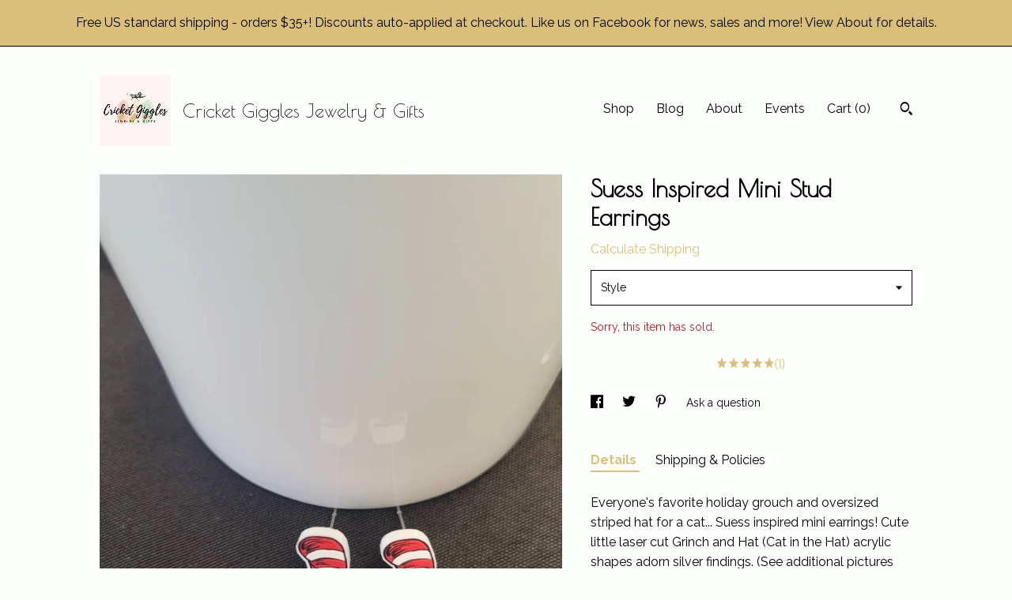

--- FILE ---
content_type: text/plain
request_url: https://www.google-analytics.com/j/collect?v=1&_v=j102&a=563469568&t=pageview&_s=1&dl=https%3A%2F%2Fwww.cricketgigglesgifts.com%2Flisting%2F1160950701%2Fsuess-inspired-mini-stud-earrings&ul=en-us%40posix&dt=Suess%20Inspired%20Mini%20Stud%20Earrings&sr=1280x720&vp=1280x720&_u=YEBAAAABAAAAACAAo~&jid=389391376&gjid=1662621867&cid=320044283.1769087849&tid=UA-76232715-1&_gid=851420210.1769087849&_r=1&_slc=1&gtm=45He61l0h2n71TG543Pv71538743za200zd71538743&gcd=13l3l3l3l1l1&dma=0&tag_exp=103116026~103200004~104527907~104528501~104684208~104684211~105391252~115495939~115938466~115938469~116185179~116185180~116682876~117041588&z=474008982
body_size: -454
content:
2,cG-KTQWS33VG2